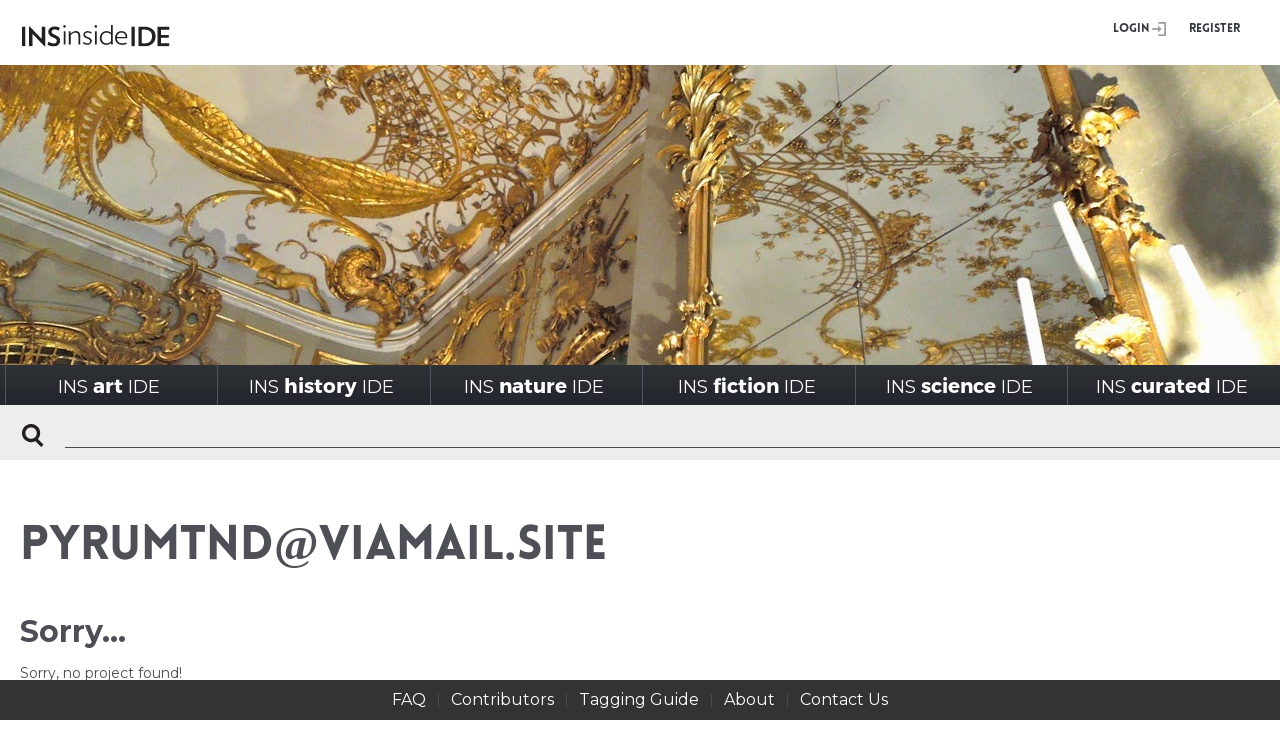

--- FILE ---
content_type: application/javascript
request_url: https://insideinside.org/wp-content/themes/aasid/js/datalist.polyfill.min.js
body_size: 2356
content:
// https://github.com/Fyrd/purejs-datalist-polyfill
// license: MIT
(function(f){function w(e,h,g){var a=f.createElement("ul"),k=null;a.id=s;a.className=x;f.body.appendChild(a);for(var b=f.createDocumentFragment(),m=0;m<g.length;m++){var q=g[m],p=f.createElement("li");p.innerText=q.value;b.appendChild(p)}a.appendChild(b);var r=a.childNodes,t=function(c){for(var d=0;d<r.length;d++)c(r[d])},l=function(c,d,a){c.addEventListener?c.addEventListener(d,a,!1):c.attachEvent("on"+d,a)};h.parentNode.removeChild(h);l(e,"focus",function(){a.scrollTop=0});l(e,"blur",function(c){setTimeout(function(){a.style.display=
"none";t(function(a){a.className=""})},100)});var u=function(){a.style.top=e.offsetTop+e.offsetHeight+"px";a.style.left=e.offsetLeft+"px";a.style.width=e.offsetWidth+"px"},v=function(c){e.value=c.innerText;y(e,"change");setTimeout(function(){a.style.display="none"},100)};h=function(c){a.style.display="block";u();k=[];t(function(a){var c=e.value.toLowerCase();(c=c.length&&-1<a.innerText.toLowerCase().indexOf(c))&&k.push(a);a.style.display=c?"block":"none"})};l(e,"keyup",h);l(e,"focus",h);t(function(a){l(a,
"mouseover",function(d){t(function(d){d.className=a==d?n:""})});l(a,"mouseout",function(d){a.className=""});l(a,"mousedown",function(d){v(a)})});l(window,"resize",u);l(e,"keydown",function(c){var d=a.querySelector("."+n);if(k.length){var e=38==c.keyCode,f=40==c.keyCode;if(e||f)if(f&&!d)k[0].className=n;else if(d){for(var b=null,h=null,g=0;g<k.length;g++)if(k[g]==d){b=k[g-1];h=k[g+1];break}d.className="";e&&(b?(b.className=n,b.offsetTop<a.scrollTop&&(a.scrollTop-=b.offsetHeight)):k[k.length-1].className=
n);f&&(h?(h.className=n,h.offsetTop+h.offsetHeight>a.scrollTop+a.offsetHeight&&(a.scrollTop+=h.offsetHeight)):k[0].className=n)}!d||13!=c.keyCode&&9!=c.keyCode||v(d)}})}var x="datalist-polyfill",n="datalist-polyfill__active",m=!(!f.createElement("datalist")||!window.HTMLDataListElement),b=navigator.userAgent,b=b.match(/Android/)&&!b.match(/(Firefox|Chrome|Opera|OPR)/);if(!m||b)for(var m=f.querySelectorAll("input[list]"),y=function(e,b){var g;f.createEvent?(g=f.createEvent("HTMLEvents"),g.initEvent(b,
!0,!0),e.dispatchEvent(g)):(g=f.createEventObject(),g.eventType=b,e.fireEvent("on"+b,g))},b=0;b<m.length;b++){var r=m[b],s=r.getAttribute("list"),p=f.getElementById(s);if(!p){console.error("No datalist found for input: "+s);break}var q=f.querySelector('select[data-datalist="'+s+'"]'),z=(q||p).getElementsByTagName("option");w(r,p,z);q&&q.parentNode.removeChild(q)}})(document);